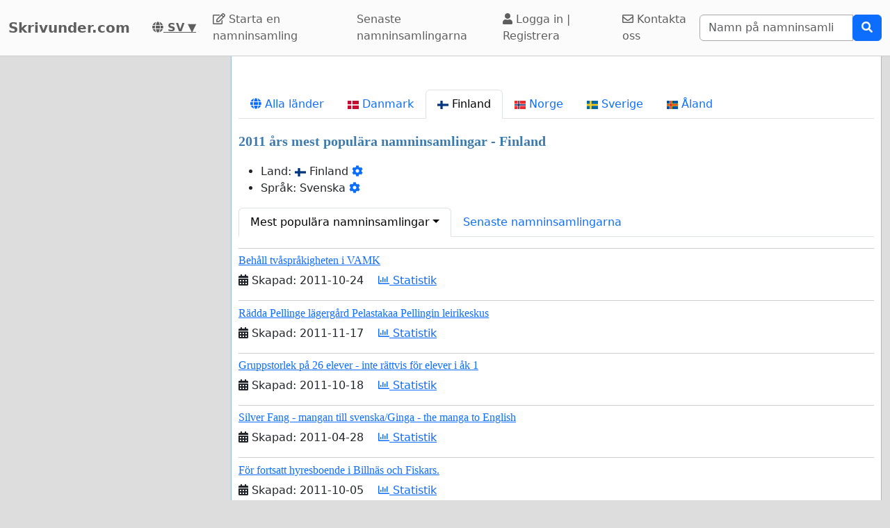

--- FILE ---
content_type: text/html; charset=utf-8
request_url: https://www.google.com/recaptcha/api2/aframe
body_size: 265
content:
<!DOCTYPE HTML><html><head><meta http-equiv="content-type" content="text/html; charset=UTF-8"></head><body><script nonce="YQs6Mm54mnCxf8AYojDu2A">/** Anti-fraud and anti-abuse applications only. See google.com/recaptcha */ try{var clients={'sodar':'https://pagead2.googlesyndication.com/pagead/sodar?'};window.addEventListener("message",function(a){try{if(a.source===window.parent){var b=JSON.parse(a.data);var c=clients[b['id']];if(c){var d=document.createElement('img');d.src=c+b['params']+'&rc='+(localStorage.getItem("rc::a")?sessionStorage.getItem("rc::b"):"");window.document.body.appendChild(d);sessionStorage.setItem("rc::e",parseInt(sessionStorage.getItem("rc::e")||0)+1);localStorage.setItem("rc::h",'1769769310902');}}}catch(b){}});window.parent.postMessage("_grecaptcha_ready", "*");}catch(b){}</script></body></html>

--- FILE ---
content_type: image/svg+xml; charset=utf-8
request_url: https://cdnjs.cloudflare.com/ajax/libs/flag-icon-css/2.9.0/flags/4x3/ax.svg
body_size: -402
content:
﻿<svg xmlns="http://www.w3.org/2000/svg" height="480" width="640" viewBox="0 0 640 480" id="flag-icon-css-ax">
  <defs>
    <clipPath id="a">
      <path fill-opacity=".67" d="M106.25 0h1133.3v850H106.25z"/>
    </clipPath>
  </defs>
  <g clip-path="url(#a)" transform="matrix(.56472 0 0 .56482 -60.002 -.1)">
    <path d="M0 0h1300v850H0z" fill="#0053a5"/>
    <g fill="#ffce00">
      <path d="M400 0h250v850H400z"/>
      <path d="M0 300h1300v250H0z"/>
    </g>
    <g fill="#d21034">
      <path d="M475 0h100v850H475z"/>
      <path d="M0 375h1300v100H0z"/>
    </g>
  </g>
</svg>
